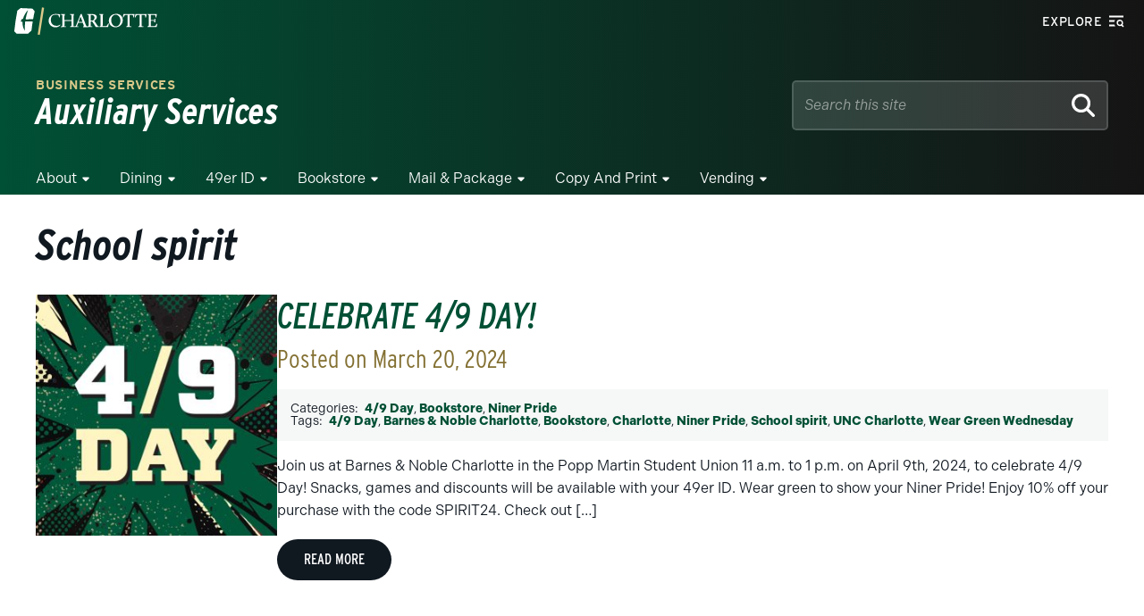

--- FILE ---
content_type: text/event-stream;charset=UTF-8
request_url: https://alerts.charlotte.edu/alerts/alert-stream.php?52
body_size: 428
content:
retry: 10000
id: 1768765925
data: {
data: "type": "",
data: "title": "",
data: "link": "",
data: "description": ""
data: }

